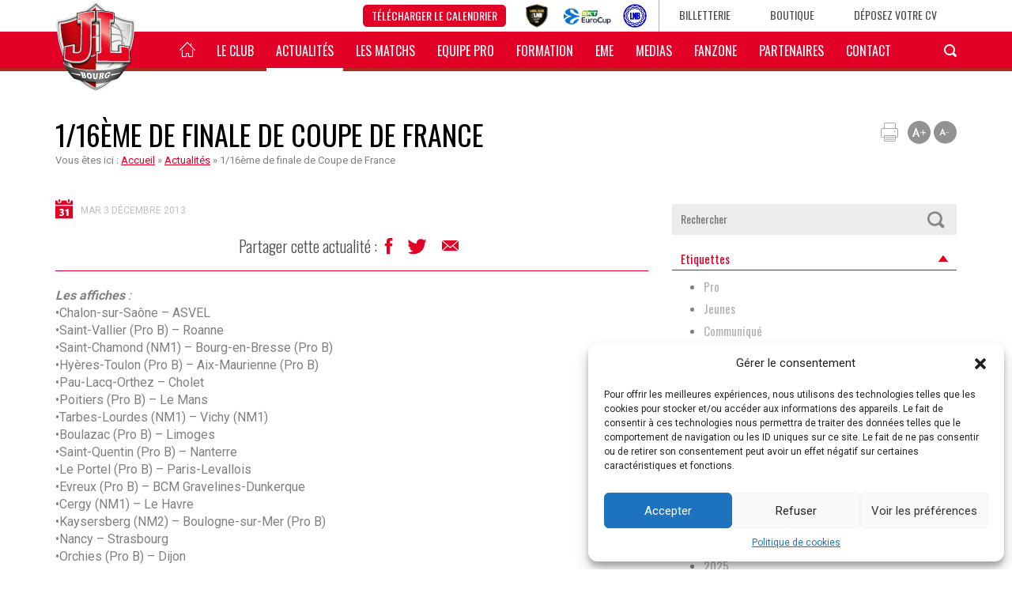

--- FILE ---
content_type: text/html; charset=UTF-8
request_url: https://www.jlbourg-basket.com/2013/12/03/116eme-de-finale-de-coupe-de-france/
body_size: 17384
content:

<!DOCTYPE html>
<html xmlns="http://www.w3.org/1999/xhtml">
	<head lang="fr-FR">
		<meta http-equiv="Content-Type" content="text/html; charset=UTF-8" />
		<meta name="viewport" content="width=device-width, initial-scale=1, maximum-scale=1, user-scalable=0" />

			<meta itemprop="description" content="Test" />
			

		<link rel="icon" href="https://www.jlbourg-basket.com/wp-content/themes/jlbourg/img/favicon_v2.ico" />
		<link href='https://fonts.googleapis.com/css?family=Oswald:400,300|Roboto:100,400,300,700' rel='stylesheet' type='text/css'>
		<link rel="stylesheet" href="https://www.jlbourg-basket.com/wp-content/themes/jlbourg/css/ico_jl.css?v1.1" type="text/css">
		<link rel="stylesheet" href="https://www.jlbourg-basket.com/wp-content/themes/jlbourg/css/bootstrap.min.css" type="text/css">
		<link rel="stylesheet" href="https://www.jlbourg-basket.com/wp-content/themes/jlbourg/css/flickr_gallery.css" type="text/css">
		<link rel="stylesheet" href="https://www.jlbourg-basket.com/wp-content/themes/jlbourg/css/adakaListMultiple.css" type="text/css">
		<link rel="stylesheet" href="https://www.jlbourg-basket.com/wp-content/themes/jlbourg/css/colorbox.css" type="text/css">
		<link rel="stylesheet" href="https://www.jlbourg-basket.com/wp-content/themes/jlbourg/css/scoreboard.css" type="text/css">
		<link rel="stylesheet" href="https://www.jlbourg-basket.com/wp-content/themes/jlbourg/css/font-awesome.min.css" type="text/css">
		<link rel="stylesheet" href="https://www.jlbourg-basket.com/wp-content/themes/jlbourg/css/jquery.mCustomScrollbar.css" type="text/css">
		<link rel="stylesheet" href="https://www.jlbourg-basket.com/wp-content/themes/jlbourg/css/print.css" type="text/css" media="print">
				<meta name='robots' content='index, follow, max-image-preview:large, max-snippet:-1, max-video-preview:-1' />
	<style>img:is([sizes="auto" i], [sizes^="auto," i]) { contain-intrinsic-size: 3000px 1500px }</style>
	
<!-- Google Tag Manager for WordPress by gtm4wp.com -->
<script data-cfasync="false" data-pagespeed-no-defer>
	var gtm4wp_datalayer_name = "dataLayer";
	var dataLayer = dataLayer || [];
</script>
<!-- End Google Tag Manager for WordPress by gtm4wp.com -->
	<!-- This site is optimized with the Yoast SEO plugin v24.7 - https://yoast.com/wordpress/plugins/seo/ -->
	<title>1/16ème de finale de Coupe de France - JL Bourg Basket</title>
	<link rel="canonical" href="https://www.jlbourg-basket.com/2013/12/03/116eme-de-finale-de-coupe-de-france/" />
	<meta property="og:locale" content="fr_FR" />
	<meta property="og:type" content="article" />
	<meta property="og:title" content="1/16ème de finale de Coupe de France - JL Bourg Basket" />
	<meta property="og:description" content="Les affiches&nbsp;: &#8226;Chalon-sur-Saône &#8211; ASVEL&#8226;Saint-Vallier (Pro B) &#8211; Roanne&#8226;Saint-Chamond (NM1) &#8211; Bourg-en-Bresse (Pro B)&#8226;Hyères-Toulon (Pro B) &#8211; Aix-Maurienne (Pro B)&#8226;Pau-Lacq-Orthez &#8211; Cholet&#8226;Poitiers (Pro B) &#8211; Le Mans&#8226;Tarbes-Lourdes (NM1) &#8211; Vichy (NM1)&#8226;Boulazac (Pro B) &#8211; Limoges&#8226;Saint-Quentin (Pro B) &#8211; Nanterre&#8226;Le Portel (Pro B) &#8211; Paris-Levallois&#8226;Evreux (Pro B) &#8211; BCM Gravelines-Dunkerque&#8226;Cergy (NM1) &#8211; Le Havre&#8226;Kaysersberg (NM2) &#8211; [&hellip;]" />
	<meta property="og:url" content="https://www.jlbourg-basket.com/2013/12/03/116eme-de-finale-de-coupe-de-france/" />
	<meta property="og:site_name" content="JL Bourg Basket" />
	<meta property="article:published_time" content="2013-12-03T08:39:10+00:00" />
	<meta property="og:image" content="https://www.jlbourg-basket.com/wp-content/uploads/2019/02/26916168798_1f4dbbcb7a_o-scaled.jpg" />
	<meta property="og:image:width" content="2560" />
	<meta property="og:image:height" content="1707" />
	<meta property="og:image:type" content="image/jpeg" />
	<meta name="author" content="adaka" />
	<meta name="twitter:card" content="summary_large_image" />
	<meta name="twitter:label1" content="Écrit par" />
	<meta name="twitter:data1" content="adaka" />
	<script type="application/ld+json" class="yoast-schema-graph">{"@context":"https://schema.org","@graph":[{"@type":"WebPage","@id":"https://www.jlbourg-basket.com/2013/12/03/116eme-de-finale-de-coupe-de-france/","url":"https://www.jlbourg-basket.com/2013/12/03/116eme-de-finale-de-coupe-de-france/","name":"1/16ème de finale de Coupe de France - JL Bourg Basket","isPartOf":{"@id":"https://www.jlbourg-basket.com/#website"},"datePublished":"2013-12-03T08:39:10+00:00","author":{"@id":"https://www.jlbourg-basket.com/#/schema/person/89b638d5e9c74a28711fe25c4a6cc320"},"breadcrumb":{"@id":"https://www.jlbourg-basket.com/2013/12/03/116eme-de-finale-de-coupe-de-france/#breadcrumb"},"inLanguage":"fr-FR","potentialAction":[{"@type":"ReadAction","target":["https://www.jlbourg-basket.com/2013/12/03/116eme-de-finale-de-coupe-de-france/"]}]},{"@type":"BreadcrumbList","@id":"https://www.jlbourg-basket.com/2013/12/03/116eme-de-finale-de-coupe-de-france/#breadcrumb","itemListElement":[{"@type":"ListItem","position":1,"name":"Accueil","item":"https://www.jlbourg-basket.com/"},{"@type":"ListItem","position":2,"name":"Actualités","item":"https://www.jlbourg-basket.com/actualites/"},{"@type":"ListItem","position":3,"name":"1/16ème de finale de Coupe de France"}]},{"@type":"WebSite","@id":"https://www.jlbourg-basket.com/#website","url":"https://www.jlbourg-basket.com/","name":"JL Bourg Basket","description":"","potentialAction":[{"@type":"SearchAction","target":{"@type":"EntryPoint","urlTemplate":"https://www.jlbourg-basket.com/?s={search_term_string}"},"query-input":{"@type":"PropertyValueSpecification","valueRequired":true,"valueName":"search_term_string"}}],"inLanguage":"fr-FR"},{"@type":"Person","@id":"https://www.jlbourg-basket.com/#/schema/person/89b638d5e9c74a28711fe25c4a6cc320","name":"adaka","image":{"@type":"ImageObject","inLanguage":"fr-FR","@id":"https://www.jlbourg-basket.com/#/schema/person/image/","url":"https://secure.gravatar.com/avatar/746c5cb0fc8d5e06f5ecb562287d54c4?s=96&d=mm&r=g","contentUrl":"https://secure.gravatar.com/avatar/746c5cb0fc8d5e06f5ecb562287d54c4?s=96&d=mm&r=g","caption":"adaka"}}]}</script>
	<!-- / Yoast SEO plugin. -->


<script type="text/javascript">
/* <![CDATA[ */
window._wpemojiSettings = {"baseUrl":"https:\/\/s.w.org\/images\/core\/emoji\/15.0.3\/72x72\/","ext":".png","svgUrl":"https:\/\/s.w.org\/images\/core\/emoji\/15.0.3\/svg\/","svgExt":".svg","source":{"concatemoji":"https:\/\/www.jlbourg-basket.com\/wp-includes\/js\/wp-emoji-release.min.js?ver=6.7.2"}};
/*! This file is auto-generated */
!function(i,n){var o,s,e;function c(e){try{var t={supportTests:e,timestamp:(new Date).valueOf()};sessionStorage.setItem(o,JSON.stringify(t))}catch(e){}}function p(e,t,n){e.clearRect(0,0,e.canvas.width,e.canvas.height),e.fillText(t,0,0);var t=new Uint32Array(e.getImageData(0,0,e.canvas.width,e.canvas.height).data),r=(e.clearRect(0,0,e.canvas.width,e.canvas.height),e.fillText(n,0,0),new Uint32Array(e.getImageData(0,0,e.canvas.width,e.canvas.height).data));return t.every(function(e,t){return e===r[t]})}function u(e,t,n){switch(t){case"flag":return n(e,"\ud83c\udff3\ufe0f\u200d\u26a7\ufe0f","\ud83c\udff3\ufe0f\u200b\u26a7\ufe0f")?!1:!n(e,"\ud83c\uddfa\ud83c\uddf3","\ud83c\uddfa\u200b\ud83c\uddf3")&&!n(e,"\ud83c\udff4\udb40\udc67\udb40\udc62\udb40\udc65\udb40\udc6e\udb40\udc67\udb40\udc7f","\ud83c\udff4\u200b\udb40\udc67\u200b\udb40\udc62\u200b\udb40\udc65\u200b\udb40\udc6e\u200b\udb40\udc67\u200b\udb40\udc7f");case"emoji":return!n(e,"\ud83d\udc26\u200d\u2b1b","\ud83d\udc26\u200b\u2b1b")}return!1}function f(e,t,n){var r="undefined"!=typeof WorkerGlobalScope&&self instanceof WorkerGlobalScope?new OffscreenCanvas(300,150):i.createElement("canvas"),a=r.getContext("2d",{willReadFrequently:!0}),o=(a.textBaseline="top",a.font="600 32px Arial",{});return e.forEach(function(e){o[e]=t(a,e,n)}),o}function t(e){var t=i.createElement("script");t.src=e,t.defer=!0,i.head.appendChild(t)}"undefined"!=typeof Promise&&(o="wpEmojiSettingsSupports",s=["flag","emoji"],n.supports={everything:!0,everythingExceptFlag:!0},e=new Promise(function(e){i.addEventListener("DOMContentLoaded",e,{once:!0})}),new Promise(function(t){var n=function(){try{var e=JSON.parse(sessionStorage.getItem(o));if("object"==typeof e&&"number"==typeof e.timestamp&&(new Date).valueOf()<e.timestamp+604800&&"object"==typeof e.supportTests)return e.supportTests}catch(e){}return null}();if(!n){if("undefined"!=typeof Worker&&"undefined"!=typeof OffscreenCanvas&&"undefined"!=typeof URL&&URL.createObjectURL&&"undefined"!=typeof Blob)try{var e="postMessage("+f.toString()+"("+[JSON.stringify(s),u.toString(),p.toString()].join(",")+"));",r=new Blob([e],{type:"text/javascript"}),a=new Worker(URL.createObjectURL(r),{name:"wpTestEmojiSupports"});return void(a.onmessage=function(e){c(n=e.data),a.terminate(),t(n)})}catch(e){}c(n=f(s,u,p))}t(n)}).then(function(e){for(var t in e)n.supports[t]=e[t],n.supports.everything=n.supports.everything&&n.supports[t],"flag"!==t&&(n.supports.everythingExceptFlag=n.supports.everythingExceptFlag&&n.supports[t]);n.supports.everythingExceptFlag=n.supports.everythingExceptFlag&&!n.supports.flag,n.DOMReady=!1,n.readyCallback=function(){n.DOMReady=!0}}).then(function(){return e}).then(function(){var e;n.supports.everything||(n.readyCallback(),(e=n.source||{}).concatemoji?t(e.concatemoji):e.wpemoji&&e.twemoji&&(t(e.twemoji),t(e.wpemoji)))}))}((window,document),window._wpemojiSettings);
/* ]]> */
</script>
<link rel='stylesheet' id='_adaka_pub_style-css' href='https://www.jlbourg-basket.com/wp-content/plugins/adaka-pub/stylesheet.css?ver=6.7.2' type='text/css' media='all' />
<style id='wp-emoji-styles-inline-css' type='text/css'>

	img.wp-smiley, img.emoji {
		display: inline !important;
		border: none !important;
		box-shadow: none !important;
		height: 1em !important;
		width: 1em !important;
		margin: 0 0.07em !important;
		vertical-align: -0.1em !important;
		background: none !important;
		padding: 0 !important;
	}
</style>
<link rel='stylesheet' id='wp-block-library-css' href='https://www.jlbourg-basket.com/wp-includes/css/dist/block-library/style.min.css?ver=6.7.2' type='text/css' media='all' />
<style id='classic-theme-styles-inline-css' type='text/css'>
/*! This file is auto-generated */
.wp-block-button__link{color:#fff;background-color:#32373c;border-radius:9999px;box-shadow:none;text-decoration:none;padding:calc(.667em + 2px) calc(1.333em + 2px);font-size:1.125em}.wp-block-file__button{background:#32373c;color:#fff;text-decoration:none}
</style>
<style id='global-styles-inline-css' type='text/css'>
:root{--wp--preset--aspect-ratio--square: 1;--wp--preset--aspect-ratio--4-3: 4/3;--wp--preset--aspect-ratio--3-4: 3/4;--wp--preset--aspect-ratio--3-2: 3/2;--wp--preset--aspect-ratio--2-3: 2/3;--wp--preset--aspect-ratio--16-9: 16/9;--wp--preset--aspect-ratio--9-16: 9/16;--wp--preset--color--black: #000000;--wp--preset--color--cyan-bluish-gray: #abb8c3;--wp--preset--color--white: #ffffff;--wp--preset--color--pale-pink: #f78da7;--wp--preset--color--vivid-red: #cf2e2e;--wp--preset--color--luminous-vivid-orange: #ff6900;--wp--preset--color--luminous-vivid-amber: #fcb900;--wp--preset--color--light-green-cyan: #7bdcb5;--wp--preset--color--vivid-green-cyan: #00d084;--wp--preset--color--pale-cyan-blue: #8ed1fc;--wp--preset--color--vivid-cyan-blue: #0693e3;--wp--preset--color--vivid-purple: #9b51e0;--wp--preset--gradient--vivid-cyan-blue-to-vivid-purple: linear-gradient(135deg,rgba(6,147,227,1) 0%,rgb(155,81,224) 100%);--wp--preset--gradient--light-green-cyan-to-vivid-green-cyan: linear-gradient(135deg,rgb(122,220,180) 0%,rgb(0,208,130) 100%);--wp--preset--gradient--luminous-vivid-amber-to-luminous-vivid-orange: linear-gradient(135deg,rgba(252,185,0,1) 0%,rgba(255,105,0,1) 100%);--wp--preset--gradient--luminous-vivid-orange-to-vivid-red: linear-gradient(135deg,rgba(255,105,0,1) 0%,rgb(207,46,46) 100%);--wp--preset--gradient--very-light-gray-to-cyan-bluish-gray: linear-gradient(135deg,rgb(238,238,238) 0%,rgb(169,184,195) 100%);--wp--preset--gradient--cool-to-warm-spectrum: linear-gradient(135deg,rgb(74,234,220) 0%,rgb(151,120,209) 20%,rgb(207,42,186) 40%,rgb(238,44,130) 60%,rgb(251,105,98) 80%,rgb(254,248,76) 100%);--wp--preset--gradient--blush-light-purple: linear-gradient(135deg,rgb(255,206,236) 0%,rgb(152,150,240) 100%);--wp--preset--gradient--blush-bordeaux: linear-gradient(135deg,rgb(254,205,165) 0%,rgb(254,45,45) 50%,rgb(107,0,62) 100%);--wp--preset--gradient--luminous-dusk: linear-gradient(135deg,rgb(255,203,112) 0%,rgb(199,81,192) 50%,rgb(65,88,208) 100%);--wp--preset--gradient--pale-ocean: linear-gradient(135deg,rgb(255,245,203) 0%,rgb(182,227,212) 50%,rgb(51,167,181) 100%);--wp--preset--gradient--electric-grass: linear-gradient(135deg,rgb(202,248,128) 0%,rgb(113,206,126) 100%);--wp--preset--gradient--midnight: linear-gradient(135deg,rgb(2,3,129) 0%,rgb(40,116,252) 100%);--wp--preset--font-size--small: 13px;--wp--preset--font-size--medium: 20px;--wp--preset--font-size--large: 36px;--wp--preset--font-size--x-large: 42px;--wp--preset--spacing--20: 0.44rem;--wp--preset--spacing--30: 0.67rem;--wp--preset--spacing--40: 1rem;--wp--preset--spacing--50: 1.5rem;--wp--preset--spacing--60: 2.25rem;--wp--preset--spacing--70: 3.38rem;--wp--preset--spacing--80: 5.06rem;--wp--preset--shadow--natural: 6px 6px 9px rgba(0, 0, 0, 0.2);--wp--preset--shadow--deep: 12px 12px 50px rgba(0, 0, 0, 0.4);--wp--preset--shadow--sharp: 6px 6px 0px rgba(0, 0, 0, 0.2);--wp--preset--shadow--outlined: 6px 6px 0px -3px rgba(255, 255, 255, 1), 6px 6px rgba(0, 0, 0, 1);--wp--preset--shadow--crisp: 6px 6px 0px rgba(0, 0, 0, 1);}:where(.is-layout-flex){gap: 0.5em;}:where(.is-layout-grid){gap: 0.5em;}body .is-layout-flex{display: flex;}.is-layout-flex{flex-wrap: wrap;align-items: center;}.is-layout-flex > :is(*, div){margin: 0;}body .is-layout-grid{display: grid;}.is-layout-grid > :is(*, div){margin: 0;}:where(.wp-block-columns.is-layout-flex){gap: 2em;}:where(.wp-block-columns.is-layout-grid){gap: 2em;}:where(.wp-block-post-template.is-layout-flex){gap: 1.25em;}:where(.wp-block-post-template.is-layout-grid){gap: 1.25em;}.has-black-color{color: var(--wp--preset--color--black) !important;}.has-cyan-bluish-gray-color{color: var(--wp--preset--color--cyan-bluish-gray) !important;}.has-white-color{color: var(--wp--preset--color--white) !important;}.has-pale-pink-color{color: var(--wp--preset--color--pale-pink) !important;}.has-vivid-red-color{color: var(--wp--preset--color--vivid-red) !important;}.has-luminous-vivid-orange-color{color: var(--wp--preset--color--luminous-vivid-orange) !important;}.has-luminous-vivid-amber-color{color: var(--wp--preset--color--luminous-vivid-amber) !important;}.has-light-green-cyan-color{color: var(--wp--preset--color--light-green-cyan) !important;}.has-vivid-green-cyan-color{color: var(--wp--preset--color--vivid-green-cyan) !important;}.has-pale-cyan-blue-color{color: var(--wp--preset--color--pale-cyan-blue) !important;}.has-vivid-cyan-blue-color{color: var(--wp--preset--color--vivid-cyan-blue) !important;}.has-vivid-purple-color{color: var(--wp--preset--color--vivid-purple) !important;}.has-black-background-color{background-color: var(--wp--preset--color--black) !important;}.has-cyan-bluish-gray-background-color{background-color: var(--wp--preset--color--cyan-bluish-gray) !important;}.has-white-background-color{background-color: var(--wp--preset--color--white) !important;}.has-pale-pink-background-color{background-color: var(--wp--preset--color--pale-pink) !important;}.has-vivid-red-background-color{background-color: var(--wp--preset--color--vivid-red) !important;}.has-luminous-vivid-orange-background-color{background-color: var(--wp--preset--color--luminous-vivid-orange) !important;}.has-luminous-vivid-amber-background-color{background-color: var(--wp--preset--color--luminous-vivid-amber) !important;}.has-light-green-cyan-background-color{background-color: var(--wp--preset--color--light-green-cyan) !important;}.has-vivid-green-cyan-background-color{background-color: var(--wp--preset--color--vivid-green-cyan) !important;}.has-pale-cyan-blue-background-color{background-color: var(--wp--preset--color--pale-cyan-blue) !important;}.has-vivid-cyan-blue-background-color{background-color: var(--wp--preset--color--vivid-cyan-blue) !important;}.has-vivid-purple-background-color{background-color: var(--wp--preset--color--vivid-purple) !important;}.has-black-border-color{border-color: var(--wp--preset--color--black) !important;}.has-cyan-bluish-gray-border-color{border-color: var(--wp--preset--color--cyan-bluish-gray) !important;}.has-white-border-color{border-color: var(--wp--preset--color--white) !important;}.has-pale-pink-border-color{border-color: var(--wp--preset--color--pale-pink) !important;}.has-vivid-red-border-color{border-color: var(--wp--preset--color--vivid-red) !important;}.has-luminous-vivid-orange-border-color{border-color: var(--wp--preset--color--luminous-vivid-orange) !important;}.has-luminous-vivid-amber-border-color{border-color: var(--wp--preset--color--luminous-vivid-amber) !important;}.has-light-green-cyan-border-color{border-color: var(--wp--preset--color--light-green-cyan) !important;}.has-vivid-green-cyan-border-color{border-color: var(--wp--preset--color--vivid-green-cyan) !important;}.has-pale-cyan-blue-border-color{border-color: var(--wp--preset--color--pale-cyan-blue) !important;}.has-vivid-cyan-blue-border-color{border-color: var(--wp--preset--color--vivid-cyan-blue) !important;}.has-vivid-purple-border-color{border-color: var(--wp--preset--color--vivid-purple) !important;}.has-vivid-cyan-blue-to-vivid-purple-gradient-background{background: var(--wp--preset--gradient--vivid-cyan-blue-to-vivid-purple) !important;}.has-light-green-cyan-to-vivid-green-cyan-gradient-background{background: var(--wp--preset--gradient--light-green-cyan-to-vivid-green-cyan) !important;}.has-luminous-vivid-amber-to-luminous-vivid-orange-gradient-background{background: var(--wp--preset--gradient--luminous-vivid-amber-to-luminous-vivid-orange) !important;}.has-luminous-vivid-orange-to-vivid-red-gradient-background{background: var(--wp--preset--gradient--luminous-vivid-orange-to-vivid-red) !important;}.has-very-light-gray-to-cyan-bluish-gray-gradient-background{background: var(--wp--preset--gradient--very-light-gray-to-cyan-bluish-gray) !important;}.has-cool-to-warm-spectrum-gradient-background{background: var(--wp--preset--gradient--cool-to-warm-spectrum) !important;}.has-blush-light-purple-gradient-background{background: var(--wp--preset--gradient--blush-light-purple) !important;}.has-blush-bordeaux-gradient-background{background: var(--wp--preset--gradient--blush-bordeaux) !important;}.has-luminous-dusk-gradient-background{background: var(--wp--preset--gradient--luminous-dusk) !important;}.has-pale-ocean-gradient-background{background: var(--wp--preset--gradient--pale-ocean) !important;}.has-electric-grass-gradient-background{background: var(--wp--preset--gradient--electric-grass) !important;}.has-midnight-gradient-background{background: var(--wp--preset--gradient--midnight) !important;}.has-small-font-size{font-size: var(--wp--preset--font-size--small) !important;}.has-medium-font-size{font-size: var(--wp--preset--font-size--medium) !important;}.has-large-font-size{font-size: var(--wp--preset--font-size--large) !important;}.has-x-large-font-size{font-size: var(--wp--preset--font-size--x-large) !important;}
:where(.wp-block-post-template.is-layout-flex){gap: 1.25em;}:where(.wp-block-post-template.is-layout-grid){gap: 1.25em;}
:where(.wp-block-columns.is-layout-flex){gap: 2em;}:where(.wp-block-columns.is-layout-grid){gap: 2em;}
:root :where(.wp-block-pullquote){font-size: 1.5em;line-height: 1.6;}
</style>
<link rel='stylesheet' id='contact-form-7-css' href='https://www.jlbourg-basket.com/wp-content/plugins/contact-form-7/includes/css/styles.css?ver=6.0.5' type='text/css' media='all' />
<link rel='stylesheet' id='wp-polls-css' href='https://www.jlbourg-basket.com/wp-content/plugins/wp-polls/polls-css.css?ver=2.77.3' type='text/css' media='all' />
<style id='wp-polls-inline-css' type='text/css'>
.wp-polls .pollbar {
	margin: 1px;
	font-size: 13px;
	line-height: 15px;
	height: 15px;
	background: #E20026;
	border: 1px solid #;
}

</style>
<link rel='stylesheet' id='cmplz-general-css' href='https://www.jlbourg-basket.com/wp-content/plugins/complianz-gdpr/assets/css/cookieblocker.min.css?ver=1742898585' type='text/css' media='all' />
<link rel='stylesheet' id='default-css' href='https://www.jlbourg-basket.com/wp-content/themes/jlbourg/style.css?ver=1.8.3' type='text/css' media='all' />
<link rel='stylesheet' id='photonic-slider-css' href='https://www.jlbourg-basket.com/wp-content/plugins/photonic/include/ext/splide/splide.min.css?ver=20250325-102956' type='text/css' media='all' />
<link rel='stylesheet' id='photonic-lightbox-css' href='https://www.jlbourg-basket.com/wp-content/plugins/photonic/include/ext/lightgallery/lightgallery.min.css?ver=20250325-102956' type='text/css' media='all' />
<link rel='stylesheet' id='photonic-css' href='https://www.jlbourg-basket.com/wp-content/plugins/photonic/include/css/front-end/core/photonic.min.css?ver=20250325-102956' type='text/css' media='all' />
<style id='photonic-inline-css' type='text/css'>
/* Retrieved from saved CSS */
.photonic-panel { background:  rgb(17,17,17)  !important;

	border-top: none;
	border-right: none;
	border-bottom: none;
	border-left: none;
 }
.photonic-random-layout .photonic-thumb { padding: 2px}
.photonic-masonry-layout .photonic-thumb { padding: 2px}
.photonic-mosaic-layout .photonic-thumb { padding: 2px}

</style>
<script type="text/javascript" src="https://www.jlbourg-basket.com/wp-content/themes/jlbourg/js/jquery-1.11.3.min.js?ver=6.7.2" id="jquery-js"></script>
<link rel="https://api.w.org/" href="https://www.jlbourg-basket.com/wp-json/" /><link rel="alternate" title="JSON" type="application/json" href="https://www.jlbourg-basket.com/wp-json/wp/v2/posts/3348" /><link rel="EditURI" type="application/rsd+xml" title="RSD" href="https://www.jlbourg-basket.com/xmlrpc.php?rsd" />
<meta name="generator" content="WordPress 6.7.2" />
<link rel='shortlink' href='https://www.jlbourg-basket.com/?p=3348' />
<link rel="alternate" title="oEmbed (JSON)" type="application/json+oembed" href="https://www.jlbourg-basket.com/wp-json/oembed/1.0/embed?url=https%3A%2F%2Fwww.jlbourg-basket.com%2F2013%2F12%2F03%2F116eme-de-finale-de-coupe-de-france%2F" />
<link rel="alternate" title="oEmbed (XML)" type="text/xml+oembed" href="https://www.jlbourg-basket.com/wp-json/oembed/1.0/embed?url=https%3A%2F%2Fwww.jlbourg-basket.com%2F2013%2F12%2F03%2F116eme-de-finale-de-coupe-de-france%2F&#038;format=xml" />
		<meta property="fb:pages" content="179462518410" />
					<meta property="ia:markup_url" content="https://www.jlbourg-basket.com/2013/12/03/116eme-de-finale-de-coupe-de-france/?ia_markup=1" />
			<script type="text/javascript">
(function(url){
	if(/(?:Chrome\/26\.0\.1410\.63 Safari\/537\.31|WordfenceTestMonBot)/.test(navigator.userAgent)){ return; }
	var addEvent = function(evt, handler) {
		if (window.addEventListener) {
			document.addEventListener(evt, handler, false);
		} else if (window.attachEvent) {
			document.attachEvent('on' + evt, handler);
		}
	};
	var removeEvent = function(evt, handler) {
		if (window.removeEventListener) {
			document.removeEventListener(evt, handler, false);
		} else if (window.detachEvent) {
			document.detachEvent('on' + evt, handler);
		}
	};
	var evts = 'contextmenu dblclick drag dragend dragenter dragleave dragover dragstart drop keydown keypress keyup mousedown mousemove mouseout mouseover mouseup mousewheel scroll'.split(' ');
	var logHuman = function() {
		if (window.wfLogHumanRan) { return; }
		window.wfLogHumanRan = true;
		var wfscr = document.createElement('script');
		wfscr.type = 'text/javascript';
		wfscr.async = true;
		wfscr.src = url + '&r=' + Math.random();
		(document.getElementsByTagName('head')[0]||document.getElementsByTagName('body')[0]).appendChild(wfscr);
		for (var i = 0; i < evts.length; i++) {
			removeEvent(evts[i], logHuman);
		}
	};
	for (var i = 0; i < evts.length; i++) {
		addEvent(evts[i], logHuman);
	}
})('//www.jlbourg-basket.com/?wordfence_lh=1&hid=8CD761A133A3458C55338FE23E6719EF');
</script>			<style>.cmplz-hidden {
					display: none !important;
				}</style>
<!-- Google Tag Manager for WordPress by gtm4wp.com -->
<!-- GTM Container placement set to automatic -->
<script data-cfasync="false" data-pagespeed-no-defer>
	var dataLayer_content = {"pagePostType":"post","pagePostType2":"single-post","pageCategory":["non-classe"],"pagePostAuthor":"adaka","instantArticle":false};
	dataLayer.push( dataLayer_content );
</script>
<script data-cfasync="false">
(function(w,d,s,l,i){w[l]=w[l]||[];w[l].push({'gtm.start':
new Date().getTime(),event:'gtm.js'});var f=d.getElementsByTagName(s)[0],
j=d.createElement(s),dl=l!='dataLayer'?'&l='+l:'';j.async=true;j.src=
'//www.googletagmanager.com/gtm.js?id='+i+dl;f.parentNode.insertBefore(j,f);
})(window,document,'script','dataLayer','GTM-KMGZKZT');
</script>
<!-- End Google Tag Manager for WordPress by gtm4wp.com --><meta name="generator" content="Elementor 3.28.1; features: additional_custom_breakpoints, e_local_google_fonts; settings: css_print_method-external, google_font-enabled, font_display-auto">
			<style>
				.e-con.e-parent:nth-of-type(n+4):not(.e-lazyloaded):not(.e-no-lazyload),
				.e-con.e-parent:nth-of-type(n+4):not(.e-lazyloaded):not(.e-no-lazyload) * {
					background-image: none !important;
				}
				@media screen and (max-height: 1024px) {
					.e-con.e-parent:nth-of-type(n+3):not(.e-lazyloaded):not(.e-no-lazyload),
					.e-con.e-parent:nth-of-type(n+3):not(.e-lazyloaded):not(.e-no-lazyload) * {
						background-image: none !important;
					}
				}
				@media screen and (max-height: 640px) {
					.e-con.e-parent:nth-of-type(n+2):not(.e-lazyloaded):not(.e-no-lazyload),
					.e-con.e-parent:nth-of-type(n+2):not(.e-lazyloaded):not(.e-no-lazyload) * {
						background-image: none !important;
					}
				}
			</style>
					<script type="text/javascript" src="https://www.jlbourg-basket.com/wp-content/themes/jlbourg/js/sly.min.js"></script>
		<script type="text/javascript" src="https://www.jlbourg-basket.com/wp-content/themes/jlbourg/js/jquery.mCustomScrollbar.concat.min.js"></script>
		<script type="text/javascript" src="https://www.jlbourg-basket.com/wp-content/themes/jlbourg/js/bootstrap.min.js"></script>
		<script type="text/javascript" src="https://www.jlbourg-basket.com/wp-content/themes/jlbourg/js/jquery.cycle2.min.js"></script>
		<script type="text/javascript" src="https://www.jlbourg-basket.com/wp-content/themes/jlbourg/js/jquery.cycle2.carousel.js"></script>
		<script type="text/javascript" src="https://www.jlbourg-basket.com/wp-content/themes/jlbourg/js/jquery.scrollTo.min.js"></script>
		<script type="text/javascript" src="https://www.jlbourg-basket.com/wp-content/themes/jlbourg/js/circles.min.js"></script>
		<script type="text/javascript" src="https://www.jlbourg-basket.com/wp-content/themes/jlbourg/js/jquery.animateNumber.min.js"></script>
		<script type="text/javascript" src="https://www.jlbourg-basket.com/wp-content/themes/jlbourg/js/jquery.adakaListMultiple.js"></script>
		<script type="text/javascript" src="https://www.jlbourg-basket.com/wp-content/themes/jlbourg/js/jquery.colorbox-min.js"></script>
		<script type="text/javascript" src="https://www.jlbourg-basket.com/wp-content/themes/jlbourg/js/jquery.pause.min.js"></script>
		<script type="text/javascript" src="https://www.jlbourg-basket.com/wp-content/themes/jlbourg/js/jquery.cookie.js"></script>
		<script type="text/javascript" src="https://www.jlbourg-basket.com/wp-content/themes/jlbourg/js/progressbar.min.js"></script>

		<script type="text/javascript">
			var siteUrl = "https://www.jlbourg-basket.com"; //For scoreboard.php and leaving website detection (script.js)
		</script>

		
	</head>
	<body class="post-template-default single single-post postid-3348 single-format-standard desktop chrome eio-default elementor-default elementor-kit-38043">
		
		
				<div id="wrap-header">
			<div id="header" class="hidden-xs">
				<div class="container">
					<div class="row">
						<div class="col-md-12">
							<ul>
																<li><a class="btn" href="https://www.jlbourg-basket.com/wp-content/uploads/2026/01/Calendrier-2025.26-MAJ-Decembre.pdf" target="_blank">Télécharger le calendrier</a></li>
																<li><a href="https://www.jlbourg-basket.com/2021/06/29/la-jl-bourg-obtient-le-label-or/" id="logo_label"><img src="https://www.jlbourg-basket.com/wp-content/themes/jlbourg/img/label-club-lnb-or-2021-x3.png" alt="Label Club OR - LNB" /></a></li>
								<li><img id="logo_eurocup" src="https://www.jlbourg-basket.com/wp-content/themes/jlbourg/img/eurocup.png" alt="Eurocup" /></a></li>
								<li><a href="http://www.lnb.fr" target="_blank" id="logo_lnb"><img src="https://www.jlbourg-basket.com/wp-content/uploads/2024/02/LNB_LOGO_RVB_BLEU_png.png" alt="Ligue Nationale de Basket" /></a></li>
								<li><a href="https://jlbourg-basket.billetterie-club.fr/home" target="_blank">Billetterie</a></li>
																<li><a href="https://boutique.osports.fr/JL-bourg/" target="_blank">Boutique</a></li>
								<li><a href="https://www.jlbourg-basket.com/deposez-votre-cv/">DÉPOSEZ VOTRE CV</a></li>
							</ul>
							<div class="clear"></div>
						</div>
					</div>
				</div>
			</div>
		</div>
		<div id="wrap-menu">
			<div class="container">
				<div class="row">
					<div class="col-md-12">
						<a href="https://www.jlbourg-basket.com" id="logo"><img src="https://www.jlbourg-basket.com/wp-content/themes/jlbourg/img/Logo-JL-RVB_v2.png" alt="" /></a>

						<div class="visible-md-block visible-lg-block">
							<div class="menu-menu-principal-container"><ul id="menu" class="menu"><li><a accesskey="1" id="menu_accueil" href="https://www.jlbourg-basket.com"><span>Accueil</span><i class="icon-home"></i></a></li><li id="nav-menu-item-28787" class="main-menu-item  menu-item-even menu-item-depth-0 menu28410 menu-item menu-item-type-post_type menu-item-object-page menu-item-has-children"><a href="https://www.jlbourg-basket.com/notre-club-notre-histoire-nos-valeurs/" class="menu-link main-menu-link">Le Club</a>
<ul class="sub-menu container menu-odd  menu-depth-1">
	<li id="nav-menu-item-28789" class="sub-menu-item  menu-item-odd menu-item-depth-1 menu28093 menu-item menu-item-type-post_type menu-item-object-page"><a href="https://www.jlbourg-basket.com/notre-club-notre-histoire-nos-valeurs-m/notre-organisation/" class="menu-link sub-menu-link">Notre organisation</a></li>
	<li id="nav-menu-item-28788" class="sub-menu-item  menu-item-odd menu-item-depth-1 menu28002 menu-item menu-item-type-post_type menu-item-object-page"><a href="https://www.jlbourg-basket.com/la-philosophie/" class="menu-link sub-menu-link">La Philosophie</a></li>
	<li id="nav-menu-item-27988" class="sub-menu-item  menu-item-odd menu-item-depth-1 menu5311 menu-item menu-item-type-post_type menu-item-object-page"><a href="https://www.jlbourg-basket.com/formation/centre-de-formation/la-section-amateurs/" class="menu-link sub-menu-link">La Section Amateurs</a></li>
</ul>
</li>
<li id="nav-menu-item-78" class="main-menu-item  menu-item-even menu-item-depth-0 menu76 menu-item menu-item-type-post_type menu-item-object-page current_page_parent"><a href="https://www.jlbourg-basket.com/actualites/" class="menu-link main-menu-link">Actualités</a></li>
<li id="nav-menu-item-17146" class="main-menu-item  menu-item-even menu-item-depth-0 menu17146 menu-item menu-item-type-custom menu-item-object-custom"><a href="https://www.jlbourg-basket.com/equipe-pro/les-matchs" class="menu-link main-menu-link">Les matchs</a></li>
<li id="nav-menu-item-23" class="main-menu-item  menu-item-even menu-item-depth-0 menu19 menu-item menu-item-type-post_type menu-item-object-page"><a href="https://www.jlbourg-basket.com/equipe-pro/" class="menu-link main-menu-link">Equipe pro</a></li>
<li id="nav-menu-item-25" class="main-menu-item  menu-item-even menu-item-depth-0 menu13 menu-item menu-item-type-post_type menu-item-object-page menu-item-has-children"><a href="https://www.jlbourg-basket.com/formation/" class="menu-link main-menu-link">Formation</a>
<ul class="sub-menu container menu-odd  menu-depth-1">
	<li id="nav-menu-item-316" class="sub-menu-item  menu-item-odd menu-item-depth-1 menu108 menu-item menu-item-type-post_type menu-item-object-page"><a href="https://www.jlbourg-basket.com/formation/centre-de-formation/" class="menu-link sub-menu-link">Centre de formation</a></li>
	<li id="nav-menu-item-317" class="sub-menu-item  menu-item-odd menu-item-depth-1 menu110 menu-item menu-item-type-post_type menu-item-object-page"><a href="https://www.jlbourg-basket.com/formation/nos-equipes/" class="menu-link sub-menu-link">Nos équipes</a></li>
	<li id="nav-menu-item-318" class="sub-menu-item  menu-item-odd menu-item-depth-1 menu112 menu-item menu-item-type-post_type menu-item-object-page"><a href="https://www.jlbourg-basket.com/formation/ecole-de-meneurs/" class="menu-link sub-menu-link">Ecole de meneurs</a></li>
</ul>
</li>
<li id="nav-menu-item-79409" class="main-menu-item  menu-item-even menu-item-depth-0 menu78638 menu-item menu-item-type-post_type menu-item-object-page menu-item-has-children"><a href="https://www.jlbourg-basket.com/eme/" class="menu-link main-menu-link">EME</a>
<ul class="sub-menu container menu-odd  menu-depth-1">
	<li id="nav-menu-item-79413" class="sub-menu-item  menu-item-odd menu-item-depth-1 menu74360 menu-item menu-item-type-post_type menu-item-object-page"><a href="https://www.jlbourg-basket.com/ecole-des-meneurs-en-entreprise-coaching/" class="menu-link sub-menu-link">École des Meneurs en Entreprise – Coaching</a></li>
	<li id="nav-menu-item-79422" class="sub-menu-item  menu-item-odd menu-item-depth-1 menu78652 menu-item menu-item-type-post_type menu-item-object-page"><a href="https://www.jlbourg-basket.com/lecole-des-meneurs-en-entreprise-alternance/" class="menu-link sub-menu-link">École des Meneurs en Entreprise – Alternance</a></li>
</ul>
</li>
<li id="nav-menu-item-26" class="main-menu-item  menu-item-even menu-item-depth-0 menu15 menu-item menu-item-type-post_type menu-item-object-page menu-item-has-children"><a href="https://www.jlbourg-basket.com/jl-tv/" class="menu-link main-menu-link">MEDIAS</a>
<ul class="sub-menu container menu-odd  menu-depth-1">
	<li id="nav-menu-item-59162" class="sub-menu-item  menu-item-odd menu-item-depth-1 menu59162 menu-item menu-item-type-custom menu-item-object-custom"><a href="https://flickr.com/photos/ekinoxphotos/albums" class="menu-link sub-menu-link">Photos</a></li>
	<li id="nav-menu-item-59161" class="sub-menu-item  menu-item-odd menu-item-depth-1 menu59161 menu-item menu-item-type-custom menu-item-object-custom"><a href="https://www.youtube.com/channel/UC-fl8GKx7p4Mi3OauFF5yyA" class="menu-link sub-menu-link">YouTube</a></li>
</ul>
</li>
<li id="nav-menu-item-24" class="main-menu-item  menu-item-even menu-item-depth-0 menu11 menu-item menu-item-type-post_type menu-item-object-page"><a href="https://www.jlbourg-basket.com/fanzone/" class="menu-link main-menu-link">Fanzone</a></li>
<li id="nav-menu-item-170" class="main-menu-item  menu-item-even menu-item-depth-0 menu168 menu-item menu-item-type-post_type menu-item-object-page"><a href="https://www.jlbourg-basket.com/partenaires/" class="menu-link main-menu-link">Partenaires</a></li>
<li id="nav-menu-item-261" class="main-menu-item  menu-item-even menu-item-depth-0 menu250 menu-item menu-item-type-post_type menu-item-object-page"><a href="https://www.jlbourg-basket.com/contact/" class="menu-link main-menu-link">Contact</a></li>
<li id="menu_search"><a href="#"><span>Rechercher</span><i class="icon-search"></i></a></li></ul></div><div id="menu_search_form"><form method="get" action="https://www.jlbourg-basket.com/" class="formsearch">
		
	<input type="text" accesskey="4" value="" placeholder="Rechercher" name="s" class="s">
	<input type="submit" class="submit" />
	<a href="#" class="submitlink"><i class="icon-search"></i><span>Rechercher</span></a>
	<div class="clear"></div>
</form></div>						</div>
						<div class="visible-xs-block">
							<span id="site-jl">JL Bourg Basket</span>
						</div>
						<div class="visible-xs-block visible-sm-block">
							<a href="#" id="burger-menu" title="Menu"><i class="icon-burger"></i></a>
						</div>
					</div>
				</div>
			</div>
			<div class="visible-xs-block visible-sm-block">
				<div class="menu-menu-principal-container"><ul id="mobile-menu" class="menu"><li><a href="https://www.jlbourg-basket.com">Accueil</a></li><li id="nav-menu-item-28787" class="main-menu-item  menu-item-even menu-item-depth-0 menu28410 menu-item menu-item-type-post_type menu-item-object-page menu-item-has-children"><a href="https://www.jlbourg-basket.com/notre-club-notre-histoire-nos-valeurs/" class="menu-link main-menu-link">Le Club</a>
<ul class="sub-menu menu-odd  menu-depth-1">
	<li id="nav-menu-item-28789" class="sub-menu-item  menu-item-odd menu-item-depth-1 menu28093 menu-item menu-item-type-post_type menu-item-object-page"><a href="https://www.jlbourg-basket.com/notre-club-notre-histoire-nos-valeurs-m/notre-organisation/" class="menu-link sub-menu-link">Notre organisation</a></li>
	<li id="nav-menu-item-28788" class="sub-menu-item  menu-item-odd menu-item-depth-1 menu28002 menu-item menu-item-type-post_type menu-item-object-page"><a href="https://www.jlbourg-basket.com/la-philosophie/" class="menu-link sub-menu-link">La Philosophie</a></li>
	<li id="nav-menu-item-27988" class="sub-menu-item  menu-item-odd menu-item-depth-1 menu5311 menu-item menu-item-type-post_type menu-item-object-page"><a href="https://www.jlbourg-basket.com/formation/centre-de-formation/la-section-amateurs/" class="menu-link sub-menu-link">La Section Amateurs</a></li>
</ul>
</li>
<li id="nav-menu-item-78" class="main-menu-item  menu-item-even menu-item-depth-0 menu76 menu-item menu-item-type-post_type menu-item-object-page current_page_parent"><a href="https://www.jlbourg-basket.com/actualites/" class="menu-link main-menu-link">Actualités</a></li>
<li id="nav-menu-item-17146" class="main-menu-item  menu-item-even menu-item-depth-0 menu17146 menu-item menu-item-type-custom menu-item-object-custom"><a href="https://www.jlbourg-basket.com/equipe-pro/les-matchs" class="menu-link main-menu-link">Les matchs</a></li>
<li id="nav-menu-item-23" class="main-menu-item  menu-item-even menu-item-depth-0 menu19 menu-item menu-item-type-post_type menu-item-object-page"><a href="https://www.jlbourg-basket.com/equipe-pro/" class="menu-link main-menu-link">Equipe pro</a></li>
<li id="nav-menu-item-25" class="main-menu-item  menu-item-even menu-item-depth-0 menu13 menu-item menu-item-type-post_type menu-item-object-page menu-item-has-children"><a href="https://www.jlbourg-basket.com/formation/" class="menu-link main-menu-link">Formation</a>
<ul class="sub-menu menu-odd  menu-depth-1">
	<li id="nav-menu-item-316" class="sub-menu-item  menu-item-odd menu-item-depth-1 menu108 menu-item menu-item-type-post_type menu-item-object-page"><a href="https://www.jlbourg-basket.com/formation/centre-de-formation/" class="menu-link sub-menu-link">Centre de formation</a></li>
	<li id="nav-menu-item-317" class="sub-menu-item  menu-item-odd menu-item-depth-1 menu110 menu-item menu-item-type-post_type menu-item-object-page"><a href="https://www.jlbourg-basket.com/formation/nos-equipes/" class="menu-link sub-menu-link">Nos équipes</a></li>
	<li id="nav-menu-item-318" class="sub-menu-item  menu-item-odd menu-item-depth-1 menu112 menu-item menu-item-type-post_type menu-item-object-page"><a href="https://www.jlbourg-basket.com/formation/ecole-de-meneurs/" class="menu-link sub-menu-link">Ecole de meneurs</a></li>
</ul>
</li>
<li id="nav-menu-item-79409" class="main-menu-item  menu-item-even menu-item-depth-0 menu78638 menu-item menu-item-type-post_type menu-item-object-page menu-item-has-children"><a href="https://www.jlbourg-basket.com/eme/" class="menu-link main-menu-link">EME</a>
<ul class="sub-menu menu-odd  menu-depth-1">
	<li id="nav-menu-item-79413" class="sub-menu-item  menu-item-odd menu-item-depth-1 menu74360 menu-item menu-item-type-post_type menu-item-object-page"><a href="https://www.jlbourg-basket.com/ecole-des-meneurs-en-entreprise-coaching/" class="menu-link sub-menu-link">École des Meneurs en Entreprise – Coaching</a></li>
	<li id="nav-menu-item-79422" class="sub-menu-item  menu-item-odd menu-item-depth-1 menu78652 menu-item menu-item-type-post_type menu-item-object-page"><a href="https://www.jlbourg-basket.com/lecole-des-meneurs-en-entreprise-alternance/" class="menu-link sub-menu-link">École des Meneurs en Entreprise – Alternance</a></li>
</ul>
</li>
<li id="nav-menu-item-26" class="main-menu-item  menu-item-even menu-item-depth-0 menu15 menu-item menu-item-type-post_type menu-item-object-page menu-item-has-children"><a href="https://www.jlbourg-basket.com/jl-tv/" class="menu-link main-menu-link">MEDIAS</a>
<ul class="sub-menu menu-odd  menu-depth-1">
	<li id="nav-menu-item-59162" class="sub-menu-item  menu-item-odd menu-item-depth-1 menu59162 menu-item menu-item-type-custom menu-item-object-custom"><a href="https://flickr.com/photos/ekinoxphotos/albums" class="menu-link sub-menu-link">Photos</a></li>
	<li id="nav-menu-item-59161" class="sub-menu-item  menu-item-odd menu-item-depth-1 menu59161 menu-item menu-item-type-custom menu-item-object-custom"><a href="https://www.youtube.com/channel/UC-fl8GKx7p4Mi3OauFF5yyA" class="menu-link sub-menu-link">YouTube</a></li>
</ul>
</li>
<li id="nav-menu-item-24" class="main-menu-item  menu-item-even menu-item-depth-0 menu11 menu-item menu-item-type-post_type menu-item-object-page"><a href="https://www.jlbourg-basket.com/fanzone/" class="menu-link main-menu-link">Fanzone</a></li>
<li id="nav-menu-item-170" class="main-menu-item  menu-item-even menu-item-depth-0 menu168 menu-item menu-item-type-post_type menu-item-object-page"><a href="https://www.jlbourg-basket.com/partenaires/" class="menu-link main-menu-link">Partenaires</a></li>
<li id="nav-menu-item-261" class="main-menu-item  menu-item-even menu-item-depth-0 menu250 menu-item menu-item-type-post_type menu-item-object-page"><a href="https://www.jlbourg-basket.com/contact/" class="menu-link main-menu-link">Contact</a></li>
<li class="visible-xs-block"><a href="https://boutique.osports.fr/JL-bourg/" target="_blank">Boutique</a></li><li class="visible-xs-block"><a href="https://jlbourg-basket.billetterie-club.fr/home" target="_blank">Billetterie</a></li><li class="visible-xs-block"><a href="http://www.lnb.fr" target="_blank" id="logo_lnb_mobile"><img src="https://www.jlbourg-basket.com/wp-content/themes/jlbourg/img/logo-lnb.png" alt="Ligue Nationale de Basket" /></a></li></ul></div>			</div>
		</div>
		
<div class="page-content container">
					<div class="row">
			<div class="col-md-8">
				<div class="post">
					<h1 class="post-title">1/16ème de finale de Coupe de France</h1>
					<p id="breadcrumbs">Vous êtes ici : <span><span><a href="https://www.jlbourg-basket.com/">Accueil</a></span> » <span><a href="https://www.jlbourg-basket.com/actualites/">Actualités</a></span> » <span class="breadcrumb_last" aria-current="page">1/16ème de finale de Coupe de France</span></span></p>					<div class="post-content">
												<div class="content_info_post">
							 
							<div class="post-date"><i class="icon-date"></i>mar 3 décembre 2013</div>														<div class="clear"></div>
							<br/>
						</div>
						<div class="gros_texte adaka-share adaka-share-top">
							<div class="mise_en_avant" style="margin-bottom: 0;">
								<p style="text-align: center;margin-bottom: 0;">
									Partager cette actualité :
									<a href="#" data-adaka-share="facebook" class="share-facebook" title="Partager sur Facebook"><i class="icon-facebook"></i>Partager sur Facebook</a>
									<a href="#" data-adaka-share="twitter" class="share-twitter" title="Partager sur Twitter"><i class="icon-twitter"></i>Partager sur Twitter</a>
									<a href="#" data-adaka-share="mail" class="share-mail" title="Partager par Mail"><i class="icon-mail"></i>Partager par Mail</a>
								</p>
							</div>
						</div>
						<hr style="margin-top: 10px;">
						
						<p><i> <strong>Les affiches</strong>&nbsp;: </i><br class='manualbr' />&#8226;Chalon-sur-Saône &#8211; ASVEL<br class='manualbr' />&#8226;Saint-Vallier (Pro B) &#8211; Roanne<br class='manualbr' />&#8226;Saint-Chamond (NM1) &#8211; Bourg-en-Bresse (Pro B)<br class='manualbr' />&#8226;Hyères-Toulon (Pro B) &#8211; Aix-Maurienne (Pro B)<br class='manualbr' />&#8226;Pau-Lacq-Orthez &#8211; Cholet<br class='manualbr' />&#8226;Poitiers (Pro B) &#8211; Le Mans<br class='manualbr' />&#8226;Tarbes-Lourdes (NM1) &#8211; Vichy (NM1)<br class='manualbr' />&#8226;Boulazac (Pro B) &#8211; Limoges<br class='manualbr' />&#8226;Saint-Quentin (Pro B) &#8211; Nanterre<br class='manualbr' />&#8226;Le Portel (Pro B) &#8211; Paris-Levallois<br class='manualbr' />&#8226;Evreux (Pro B) &#8211; BCM Gravelines-Dunkerque<br class='manualbr' />&#8226;Cergy (NM1) &#8211; Le Havre<br class='manualbr' />&#8226;Kaysersberg (NM2) &#8211; Boulogne-sur-Mer (Pro B)<br class='manualbr' />&#8226;Nancy &#8211; Strasbourg<br class='manualbr' />&#8226;Orchies (Pro B) &#8211; Dijon</p>
												
						
												
									<hr>
									<div class="gros_texte adaka-share">
										<div class="mise_en_avant">
											<p style="text-align: center;">
												Partager cette actualité :
												<a href="#" data-adaka-share="facebook" class="share-facebook" title="Partager sur Facebook"><i class="icon-facebook"></i>Partager sur Facebook</a>
												<a href="#" data-adaka-share="twitter" class="share-twitter" title="Partager sur Twitter"><i class="icon-twitter"></i>Partager sur Twitter</a>
												<a href="#" data-adaka-share="mail" class="share-mail" title="Partager par Mail"><i class="icon-mail"></i>Partager par Mail</a>
											</p>
										</div>
									</div>
								<div class="navigation"><span id="prev-navigation"><a href="https://www.jlbourg-basket.com/2013/12/03/avant-match-nantes-jl-2/" rel="prev"><i class="icon-prev-simple"></i><span>Avant match Nantes - JL</span></a></span><span id="next-navigation"><a href="https://www.jlbourg-basket.com/2026/01/31/betclic-elite-18-la-jl-chute-dans-les-mauges/" rel="next"><span>Betclic ELITE #18 -...</span><i class="icon-next-simple"></i></a></span><div class="clear"></div></div>							
											</div>
					
				</div>
			</div>
			<div class="col-md-4">
								<div id="bloc_droite">
	<div id="aplusamoins">
	<a href="javascript:window.print();" id="print"><span>Imprimer</span><i class="icon-print"></i></a>
	<a href="#" id="aplus"><span>A+</span><i class="icon-aplus"></i></a>
	<a href="#" id="amoins"><span>A-</span><i class="icon-amoins"></i></a>
</div>	<div class="clear"></div>
			<div id="widget-area" class="widget-area col-custom-sidebar" role="complementary">
			<aside id="search-3" class="widget widget_search"><form method="get" action="https://www.jlbourg-basket.com/" class="formsearch">
	<input type="hidden" name="post_type" value="post">	
	<input type="text" value="" placeholder="Rechercher" name="s" class="s">
	<input type="submit" class="submit" />
	<a href="#" class="submitlink"><i class="icon-search"></i><span>Rechercher</span></a>
	<div class="clear"></div>
</form></aside><aside id="tags-2" class="widget"><h2 class="widget-title">Etiquettes<span class="open"></span></h2><ul class='wp-tag-cloud' role='list'>
	<li><a href="https://www.jlbourg-basket.com/tag/pro/" class="tag-cloud-link tag-link-162 tag-link-position-1" style="font-size: 1.5rem;" aria-label="Pro (1 844 articles)">Pro</a></li>
	<li><a href="https://www.jlbourg-basket.com/tag/jeunes/" class="tag-cloud-link tag-link-16 tag-link-position-2" style="font-size: 1.5rem;" aria-label="Jeunes (333 articles)">Jeunes</a></li>
	<li><a href="https://www.jlbourg-basket.com/tag/communique/" class="tag-cloud-link tag-link-15 tag-link-position-3" style="font-size: 1.5rem;" aria-label="Communiqué (311 articles)">Communiqué</a></li>
	<li><a href="https://www.jlbourg-basket.com/tag/club/" class="tag-cloud-link tag-link-198 tag-link-position-4" style="font-size: 1.5rem;" aria-label="Club (266 articles)">Club</a></li>
	<li><a href="https://www.jlbourg-basket.com/tag/pre-saison/" class="tag-cloud-link tag-link-77 tag-link-position-5" style="font-size: 1.5rem;" aria-label="Pré-Saison (90 articles)">Pré-Saison</a></li>
	<li><a href="https://www.jlbourg-basket.com/tag/partenaires/" class="tag-cloud-link tag-link-42 tag-link-position-6" style="font-size: 1.5rem;" aria-label="Partenaires (65 articles)">Partenaires</a></li>
	<li><a href="https://www.jlbourg-basket.com/tag/billetterie/" class="tag-cloud-link tag-link-8 tag-link-position-7" style="font-size: 1.5rem;" aria-label="Billetterie (62 articles)">Billetterie</a></li>
	<li><a href="https://www.jlbourg-basket.com/tag/one-team/" class="tag-cloud-link tag-link-219 tag-link-position-8" style="font-size: 1.5rem;" aria-label="One Team (55 articles)">One Team</a></li>
	<li><a href="https://www.jlbourg-basket.com/tag/event/" class="tag-cloud-link tag-link-166 tag-link-position-9" style="font-size: 1.5rem;" aria-label="Event (52 articles)">Event</a></li>
	<li><a href="https://www.jlbourg-basket.com/tag/pros/" class="tag-cloud-link tag-link-208 tag-link-position-10" style="font-size: 1.5rem;" aria-label="Pros (31 articles)">Pros</a></li>
</ul>
</aside><aside id="annual_archive_widget-2" class="widget Annual_Archive_Widget"><h2 class="widget-title">Années</h2>		<ul>
			<li><a href='https://www.jlbourg-basket.com/2026/'>2026</a></li>
	<li><a href='https://www.jlbourg-basket.com/2025/'>2025</a></li>
	<li><a href='https://www.jlbourg-basket.com/2024/'>2024</a></li>
	<li><a href='https://www.jlbourg-basket.com/2023/'>2023</a></li>
	<li><a href='https://www.jlbourg-basket.com/2022/'>2022</a></li>
	<li><a href='https://www.jlbourg-basket.com/2021/'>2021</a></li>
	<li><a href='https://www.jlbourg-basket.com/2020/'>2020</a></li>
	<li><a href='https://www.jlbourg-basket.com/2019/'>2019</a></li>
	<li><a href='https://www.jlbourg-basket.com/2018/'>2018</a></li>
	<li><a href='https://www.jlbourg-basket.com/2017/'>2017</a></li>
	<li><a href='https://www.jlbourg-basket.com/2016/'>2016</a></li>
	<li><a href='https://www.jlbourg-basket.com/2015/'>2015</a></li>
	<li><a href='https://www.jlbourg-basket.com/2014/'>2014</a></li>
	<li><a href='https://www.jlbourg-basket.com/2013/'>2013</a></li>
	<li><a href='https://www.jlbourg-basket.com/2012/'>2012</a></li>
	<li><a href='https://www.jlbourg-basket.com/2011/'>2011</a></li>
	<li><a href='https://www.jlbourg-basket.com/2010/'>2010</a></li>
		</ul>
		</aside>		</div><!-- .widget-area -->
		
	<div class="wrap-pub3 col-custom-sidebar">
		</div>
	<div class="clear"></div>
</div>			</div>
		</div>
			</div>

				<div id="wrap-footer-social">
			<div class="container">
				<div class="row">
					<div class="col-md-12">
						<div id="content-social-foot">
							<a href="https://twitter.com/JLBourgBasket" target="_blank"><span>Twitter</span><i class="icon-x"></i></a>
							<a href="https://www.facebook.com/JLBASKETBOURG/" target="_blank"><span>Facebook</span><i class="icon-facebook"></i></a>
														<a href="https://www.instagram.com/jlbourgbasket/" target="_blank"><span>Instagram</span><i class="icon-instagram"></i></a>
														<a href="https://www.youtube.com/channel/UC-fl8GKx7p4Mi3OauFF5yyA" target="_blank"><span>Youtube</span><i class="icon-youtube"></i></a>
													</div>
					</div>
				</div>
			</div>
		</div>
		
				<div id="wrap-footer-partenaire-logo">
			<div id="cycle-logo">
			<div class="logo"><a href="http://www.engie.com/" target="_blank"><img src="https://www.jlbourg-basket.com/wp-content/uploads/2020/11/ENGIE_logotype_solid_site_WHITE-45x45.png" alt="" /></a></div><div class="logo"><a href="http://www.fermob.com/" target="_blank"><img src="https://www.jlbourg-basket.com/wp-content/uploads/2015/12/Fermob-LogoBlanc-145x45.png" alt="" /></a></div><div class="logo"><a href="https://www.ca-centrest.fr" target="_blank"><img src="https://www.jlbourg-basket.com/wp-content/uploads/2020/12/ca-Centre_Est-v-BLANC-1-45x45.png" alt="" /></a></div><div class="logo"><a href="http://www.charles-rema.fr" target="_blank"><img src="https://www.jlbourg-basket.com/wp-content/uploads/2015/12/LOGO-BLANC-45x45.png" alt="" /></a></div><div class="logo"><a href="http://www.transports-astrin.com" target="_blank"><img src="https://www.jlbourg-basket.com/wp-content/uploads/2015/12/Astrin-79x45.png" alt="" /></a></div><div class="logo"><a href="https://www.keolis.com" target="_blank"><img src="https://www.jlbourg-basket.com/wp-content/uploads/2019/02/KEOLIS-SITE-01TEAM-HOME-1-145x45.png" alt="" /></a></div><div class="logo"><a href="http://www.pi-install.com" target="_blank"><img src="https://www.jlbourg-basket.com/wp-content/uploads/2025/04/Logo-PI-INSTALL-baseline_blanc-145x45.png" alt="" /></a></div><div class="logo"><a href="http://www.bourgenbresse.fr/" target="_blank"><img src="https://www.jlbourg-basket.com/wp-content/uploads/2015/12/Logo-VilleBourg-132x45.png" alt="" /></a></div><div class="logo"><a href="http://bourgenbresse-agglomeration.fr/" target="_blank"><img src="https://www.jlbourg-basket.com/wp-content/uploads/2021/09/logo-Grand-Bourg-blanc-45x45.png" alt="" /></a></div><div class="logo"><a href="http://www.ain.fr/jcms/int_50485/accueil" target="_blank"><img src="https://www.jlbourg-basket.com/wp-content/uploads/2015/12/logo-ain-88x45.png" alt="" /></a></div><div class="logo"><a href="http://www.rhonealpes-tourisme.com" target="_blank"><img src="https://www.jlbourg-basket.com/wp-content/uploads/2018/04/Rhône-Alpes-145x27.png" alt="" /></a></div><div class="logo"><img src="https://www.jlbourg-basket.com/wp-content/uploads/2015/12/LogoBB-45x45.png" alt="" /></div>			</div>
		</div>
				
		<div id="wrap-footer-newsletter">
			<div class="title">Newsletter</div>
			<form class="sml_subscribe" method="post"><input class="sml_hiddenfield" name="sml_subscribe" type="hidden" value="1"><p class="sml_email"><label class="sml_emaillabel" for="sml_email"></label><input class="sml_emailinput" name="sml_email" placeholder="E-mail" type="text" value=""></p><p class="sml_submit"><input name="submit" class="btn sml_submitbtn" type="submit" value="OK"></p></form>			
			<div style="display:none;">
				<div id="wrap-smlsubform">
				<form class="sml_subscribe" method="post"><input class="sml_hiddenfield" name="sml_subscribe" type="hidden" value="1"><p class="sml_name"><label class="sml_namelabel" for="sml_name">Name:</label><input class="sml_nameinput" placeholder="" name="sml_name" type="text" value=""></p><p class="sml_email"><label class="sml_emaillabel" for="sml_email">Email:</label><input class="sml_emailinput" name="sml_email" placeholder="" type="text" value=""></p><p class="sml_submit"><input name="submit" class="btn sml_submitbtn" type="submit" value="S&#039;inscrire"></p></form>				</div>
			</div>
		</div>
		
		<div id="wrap-footer-link">
			<div class="container">
				<div class="row">
					<div class="col-md-12">
						<div id="adaka">Conception : <a href="https://www.adaka.fr" target="_blank">ADAKA</a></div>
						<span id="copyright">© JL Bourg Basket 2016</span>
						<div class="menu-pied-de-page-container"><ul id="menu-pied-de-page" class="menu"><li id="menu-item-419" class="menu-item menu-item-type-post_type menu-item-object-page menu-item-419"><a accesskey="3" href="https://www.jlbourg-basket.com/plan-du-site/">Plan du site</a></li>
<li id="menu-item-418" class="menu-item menu-item-type-post_type menu-item-object-page menu-item-418"><a href="https://www.jlbourg-basket.com/mentions-legales/">Mentions légales</a></li>
<li id="menu-item-421" class="menu-item menu-item-type-post_type menu-item-object-page menu-item-421"><a href="https://www.jlbourg-basket.com/partenaires/">Partenaires</a></li>
<li id="menu-item-417" class="menu-item menu-item-type-post_type menu-item-object-page menu-item-417"><a accesskey="0" href="https://www.jlbourg-basket.com/accessibilite/">Accessibilité</a></li>
<li id="menu-item-420" class="menu-item menu-item-type-post_type menu-item-object-page menu-item-420"><a accesskey="7" href="https://www.jlbourg-basket.com/contact/">Contact</a></li>
<li id="menu-item-74496" class="menu-item menu-item-type-post_type menu-item-object-page menu-item-74496"><a href="https://www.jlbourg-basket.com/politique-de-cookies-ue/">Politique de cookies (UE)</a></li>
</ul></div>					</div>
				</div>
			</div>
		</div>
				
	<script>
		var adaka_swipe_cycle_mode = "swipe";
		var adaka_swipe_cycle_selectors = [".cycle-slideshow","#slide-home","#faut-savoir .cycle_actu-2coltexteactus","#cycle-logo","#saison-cycle-image","#cycle-stats-game","#cycle-apropos-game","#slide-calendrier-pro",".wrap-1coltitretexteimages .slide-carousel-1coltitretexteimages",".wrap-1colgalimage .slide-1colgalimage",".wrap-2colimagetextetexte .slide-carousel-2colimagetextetexte"];
	</script><script src="https://www.jlbourg-basket.com/wp-content/plugins/adaka-swipe-cycle/js/jquery.touchSwipe.min.js"></script><script src="https://www.jlbourg-basket.com/wp-content/plugins/adaka-swipe-cycle/js/adaka_swipe_cycle.js?v=1.2"></script>
<!-- Consent Management powered by Complianz | GDPR/CCPA Cookie Consent https://wordpress.org/plugins/complianz-gdpr -->
<div id="cmplz-cookiebanner-container"><div class="cmplz-cookiebanner cmplz-hidden banner-1 banniere-a optin cmplz-bottom-right cmplz-categories-type-view-preferences" aria-modal="true" data-nosnippet="true" role="dialog" aria-live="polite" aria-labelledby="cmplz-header-1-optin" aria-describedby="cmplz-message-1-optin">
	<div class="cmplz-header">
		<div class="cmplz-logo"></div>
		<div class="cmplz-title" id="cmplz-header-1-optin">Gérer le consentement</div>
		<div class="cmplz-close" tabindex="0" role="button" aria-label="Fermer la boîte de dialogue">
			<svg aria-hidden="true" focusable="false" data-prefix="fas" data-icon="times" class="svg-inline--fa fa-times fa-w-11" role="img" xmlns="http://www.w3.org/2000/svg" viewBox="0 0 352 512"><path fill="currentColor" d="M242.72 256l100.07-100.07c12.28-12.28 12.28-32.19 0-44.48l-22.24-22.24c-12.28-12.28-32.19-12.28-44.48 0L176 189.28 75.93 89.21c-12.28-12.28-32.19-12.28-44.48 0L9.21 111.45c-12.28 12.28-12.28 32.19 0 44.48L109.28 256 9.21 356.07c-12.28 12.28-12.28 32.19 0 44.48l22.24 22.24c12.28 12.28 32.2 12.28 44.48 0L176 322.72l100.07 100.07c12.28 12.28 32.2 12.28 44.48 0l22.24-22.24c12.28-12.28 12.28-32.19 0-44.48L242.72 256z"></path></svg>
		</div>
	</div>

	<div class="cmplz-divider cmplz-divider-header"></div>
	<div class="cmplz-body">
		<div class="cmplz-message" id="cmplz-message-1-optin">Pour offrir les meilleures expériences, nous utilisons des technologies telles que les cookies pour stocker et/ou accéder aux informations des appareils. Le fait de consentir à ces technologies nous permettra de traiter des données telles que le comportement de navigation ou les ID uniques sur ce site. Le fait de ne pas consentir ou de retirer son consentement peut avoir un effet négatif sur certaines caractéristiques et fonctions.</div>
		<!-- categories start -->
		<div class="cmplz-categories">
			<details class="cmplz-category cmplz-functional" >
				<summary>
						<span class="cmplz-category-header">
							<span class="cmplz-category-title">Fonctionnel</span>
							<span class='cmplz-always-active'>
								<span class="cmplz-banner-checkbox">
									<input type="checkbox"
										   id="cmplz-functional-optin"
										   data-category="cmplz_functional"
										   class="cmplz-consent-checkbox cmplz-functional"
										   size="40"
										   value="1"/>
									<label class="cmplz-label" for="cmplz-functional-optin" tabindex="0"><span class="screen-reader-text">Fonctionnel</span></label>
								</span>
								Toujours activé							</span>
							<span class="cmplz-icon cmplz-open">
								<svg xmlns="http://www.w3.org/2000/svg" viewBox="0 0 448 512"  height="18" ><path d="M224 416c-8.188 0-16.38-3.125-22.62-9.375l-192-192c-12.5-12.5-12.5-32.75 0-45.25s32.75-12.5 45.25 0L224 338.8l169.4-169.4c12.5-12.5 32.75-12.5 45.25 0s12.5 32.75 0 45.25l-192 192C240.4 412.9 232.2 416 224 416z"/></svg>
							</span>
						</span>
				</summary>
				<div class="cmplz-description">
					<span class="cmplz-description-functional">L’accès ou le stockage technique est strictement nécessaire dans la finalité d’intérêt légitime de permettre l’utilisation d’un service spécifique explicitement demandé par l’abonné ou l’utilisateur, ou dans le seul but d’effectuer la transmission d’une communication sur un réseau de communications électroniques.</span>
				</div>
			</details>

			<details class="cmplz-category cmplz-preferences" >
				<summary>
						<span class="cmplz-category-header">
							<span class="cmplz-category-title">Préférences</span>
							<span class="cmplz-banner-checkbox">
								<input type="checkbox"
									   id="cmplz-preferences-optin"
									   data-category="cmplz_preferences"
									   class="cmplz-consent-checkbox cmplz-preferences"
									   size="40"
									   value="1"/>
								<label class="cmplz-label" for="cmplz-preferences-optin" tabindex="0"><span class="screen-reader-text">Préférences</span></label>
							</span>
							<span class="cmplz-icon cmplz-open">
								<svg xmlns="http://www.w3.org/2000/svg" viewBox="0 0 448 512"  height="18" ><path d="M224 416c-8.188 0-16.38-3.125-22.62-9.375l-192-192c-12.5-12.5-12.5-32.75 0-45.25s32.75-12.5 45.25 0L224 338.8l169.4-169.4c12.5-12.5 32.75-12.5 45.25 0s12.5 32.75 0 45.25l-192 192C240.4 412.9 232.2 416 224 416z"/></svg>
							</span>
						</span>
				</summary>
				<div class="cmplz-description">
					<span class="cmplz-description-preferences">L’accès ou le stockage technique est nécessaire dans la finalité d’intérêt légitime de stocker des préférences qui ne sont pas demandées par l’abonné ou l’internaute.</span>
				</div>
			</details>

			<details class="cmplz-category cmplz-statistics" >
				<summary>
						<span class="cmplz-category-header">
							<span class="cmplz-category-title">Statistiques</span>
							<span class="cmplz-banner-checkbox">
								<input type="checkbox"
									   id="cmplz-statistics-optin"
									   data-category="cmplz_statistics"
									   class="cmplz-consent-checkbox cmplz-statistics"
									   size="40"
									   value="1"/>
								<label class="cmplz-label" for="cmplz-statistics-optin" tabindex="0"><span class="screen-reader-text">Statistiques</span></label>
							</span>
							<span class="cmplz-icon cmplz-open">
								<svg xmlns="http://www.w3.org/2000/svg" viewBox="0 0 448 512"  height="18" ><path d="M224 416c-8.188 0-16.38-3.125-22.62-9.375l-192-192c-12.5-12.5-12.5-32.75 0-45.25s32.75-12.5 45.25 0L224 338.8l169.4-169.4c12.5-12.5 32.75-12.5 45.25 0s12.5 32.75 0 45.25l-192 192C240.4 412.9 232.2 416 224 416z"/></svg>
							</span>
						</span>
				</summary>
				<div class="cmplz-description">
					<span class="cmplz-description-statistics">Le stockage ou l’accès technique qui est utilisé exclusivement à des fins statistiques.</span>
					<span class="cmplz-description-statistics-anonymous">Le stockage ou l’accès technique qui est utilisé exclusivement dans des finalités statistiques anonymes. En l’absence d’une assignation à comparaître, d’une conformité volontaire de la part de votre fournisseur d’accès à internet ou d’enregistrements supplémentaires provenant d’une tierce partie, les informations stockées ou extraites à cette seule fin ne peuvent généralement pas être utilisées pour vous identifier.</span>
				</div>
			</details>
			<details class="cmplz-category cmplz-marketing" >
				<summary>
						<span class="cmplz-category-header">
							<span class="cmplz-category-title">Marketing</span>
							<span class="cmplz-banner-checkbox">
								<input type="checkbox"
									   id="cmplz-marketing-optin"
									   data-category="cmplz_marketing"
									   class="cmplz-consent-checkbox cmplz-marketing"
									   size="40"
									   value="1"/>
								<label class="cmplz-label" for="cmplz-marketing-optin" tabindex="0"><span class="screen-reader-text">Marketing</span></label>
							</span>
							<span class="cmplz-icon cmplz-open">
								<svg xmlns="http://www.w3.org/2000/svg" viewBox="0 0 448 512"  height="18" ><path d="M224 416c-8.188 0-16.38-3.125-22.62-9.375l-192-192c-12.5-12.5-12.5-32.75 0-45.25s32.75-12.5 45.25 0L224 338.8l169.4-169.4c12.5-12.5 32.75-12.5 45.25 0s12.5 32.75 0 45.25l-192 192C240.4 412.9 232.2 416 224 416z"/></svg>
							</span>
						</span>
				</summary>
				<div class="cmplz-description">
					<span class="cmplz-description-marketing">L’accès ou le stockage technique est nécessaire pour créer des profils d’internautes afin d’envoyer des publicités, ou pour suivre l’utilisateur sur un site web ou sur plusieurs sites web ayant des finalités marketing similaires.</span>
				</div>
			</details>
		</div><!-- categories end -->
			</div>

	<div class="cmplz-links cmplz-information">
		<a class="cmplz-link cmplz-manage-options cookie-statement" href="#" data-relative_url="#cmplz-manage-consent-container">Gérer les options</a>
		<a class="cmplz-link cmplz-manage-third-parties cookie-statement" href="#" data-relative_url="#cmplz-cookies-overview">Gérer les services</a>
		<a class="cmplz-link cmplz-manage-vendors tcf cookie-statement" href="#" data-relative_url="#cmplz-tcf-wrapper">Gérer {vendor_count} fournisseurs</a>
		<a class="cmplz-link cmplz-external cmplz-read-more-purposes tcf" target="_blank" rel="noopener noreferrer nofollow" href="https://cookiedatabase.org/tcf/purposes/">En savoir plus sur ces finalités</a>
			</div>

	<div class="cmplz-divider cmplz-footer"></div>

	<div class="cmplz-buttons">
		<button class="cmplz-btn cmplz-accept">Accepter</button>
		<button class="cmplz-btn cmplz-deny">Refuser</button>
		<button class="cmplz-btn cmplz-view-preferences">Voir les préférences</button>
		<button class="cmplz-btn cmplz-save-preferences">Enregistrer les préférences</button>
		<a class="cmplz-btn cmplz-manage-options tcf cookie-statement" href="#" data-relative_url="#cmplz-manage-consent-container">Voir les préférences</a>
			</div>

	<div class="cmplz-links cmplz-documents">
		<a class="cmplz-link cookie-statement" href="#" data-relative_url="">{title}</a>
		<a class="cmplz-link privacy-statement" href="#" data-relative_url="">{title}</a>
		<a class="cmplz-link impressum" href="#" data-relative_url="">{title}</a>
			</div>

</div>
</div>
					<div id="cmplz-manage-consent" data-nosnippet="true"><button class="cmplz-btn cmplz-hidden cmplz-manage-consent manage-consent-1">Gérer le consentement</button>

</div>			<script>
				const lazyloadRunObserver = () => {
					const lazyloadBackgrounds = document.querySelectorAll( `.e-con.e-parent:not(.e-lazyloaded)` );
					const lazyloadBackgroundObserver = new IntersectionObserver( ( entries ) => {
						entries.forEach( ( entry ) => {
							if ( entry.isIntersecting ) {
								let lazyloadBackground = entry.target;
								if( lazyloadBackground ) {
									lazyloadBackground.classList.add( 'e-lazyloaded' );
								}
								lazyloadBackgroundObserver.unobserve( entry.target );
							}
						});
					}, { rootMargin: '200px 0px 200px 0px' } );
					lazyloadBackgrounds.forEach( ( lazyloadBackground ) => {
						lazyloadBackgroundObserver.observe( lazyloadBackground );
					} );
				};
				const events = [
					'DOMContentLoaded',
					'elementor/lazyload/observe',
				];
				events.forEach( ( event ) => {
					document.addEventListener( event, lazyloadRunObserver );
				} );
			</script>
			<script type="text/javascript" id="adaka_share_scripts-js-extra">
/* <![CDATA[ */
var adaka_share_json = {"ajaxurl":"https:\/\/www.jlbourg-basket.com\/wp-content\/plugins\/adaka-protect-admin-ajax.php","mail_form":"<div style=\"background:#fff;padding:15px 25px;max-width:100%;width:450px;margin:0 auto;\">\n\t<h1 style=\"padding: 0 0 25px;margin:0;\">Partager via e-mail<\/h1>\n\n\t<div id=\"share_mail_sended\" style=\"display:none;\">\n\t\t<span>Votre message a \u00e9t\u00e9 transmit.<\/span><br>\n\t\t<span>Merci<\/span>\n\t<\/div>\n\n\t<div id=\"share_mail_form\">\n\t\t<div id=\"share_mail_error\" style=\"display:none;\">\n\t\t\t<span>Une erreur est sruvenue lors de l'envoie de votre message.<\/span><br>\n\t\t\t<span>Merci d'essayer \u00e0 nouveau ult\u00e9rieurement.<\/span>\n\t\t<\/div>\n\n\t\t<label for=\"share_mail_from\" style=\"display:block;\">\n\t\t\tDe :\t\t<\/label>\n\t\t<input type=\"mail\" class=\"form-control\" name=\"share_mail_from\" id=\"share_mail_from\" style=\"width:100%;\">\n\t\t<div data-rel=\"from\" style=\"display:none;color:#E20026;font-size:1.2rem;\">Une adresse e-mail valide est requise.<\/div>\n\t\t<hr>\n\n\t\t<label for=\"share_mail_to\" style=\"display:block;\">\n\t\t\tA :\t\t<\/label>\n\t\t<input type=\"mail\" class=\"form-control\" name=\"share_mail_to\" id=\"share_mail_to\" style=\"width:100%;\">\n\t\t<div data-rel=\"to\" style=\"display:none;color:#E20026;font-size:1.2rem;\">Une adresse e-mail valide est requise.<\/div>\n\t\t<hr>\n\n\t\t<label for=\"share_mail_subject\" style=\"display:block;\">\n\t\t\tSujet :\t\t<\/label>\n\t\t<input type=\"text\" class=\"form-control\" name=\"share_mail_subject\" id=\"share_mail_subject\" style=\"width:100%;\">\n\t\t<div data-rel=\"subject\" style=\"display:none;color:#E20026;font-size:1.2rem;\">Ce champs est requis.<\/div>\n\t\t<hr>\n\n\t\t<label for=\"share_mail_text\" style=\"display:block;\">\n\t\t\tMessage :\t\t<\/label>\n\t\t<textarea class=\"form-control\" name=\"share_mail_text\" id=\"share_mail_text\" style=\"width:100%;\"><\/textarea>\n\t\t<div data-rel=\"text\" style=\"display:none;color:#E20026;font-size:1.2rem;\">Ce champs est requis.<\/div>\n\t\t<hr>\n\n\t\t<button id=\"share_mail_btn\" name=\"share_mail_btn\" class=\"btn btn-primary\" style=\"display:block;width:100%;\">\n\t\t\tEnvoyer\t\t<\/button>\n\t<\/div>\n\n\t<div id=\"share_mail_loader\" style=\"display:none;opacity:0.4;background:#000;position:absolute;top:0;left:0;width:100%;height:100%;\"><\/div>\n<\/div>\n","run_default_script":"1","addthis_migration":""};
/* ]]> */
</script>
<script type="text/javascript" src="https://www.jlbourg-basket.com/wp-content/plugins/adaka-share/js/jquery.adaka-share.js?ver=1.0" id="adaka_share_scripts-js"></script>
<script type="text/javascript" src="https://www.jlbourg-basket.com/wp-includes/js/dist/hooks.min.js?ver=4d63a3d491d11ffd8ac6" id="wp-hooks-js"></script>
<script type="text/javascript" src="https://www.jlbourg-basket.com/wp-includes/js/dist/i18n.min.js?ver=5e580eb46a90c2b997e6" id="wp-i18n-js"></script>
<script type="text/javascript" id="wp-i18n-js-after">
/* <![CDATA[ */
wp.i18n.setLocaleData( { 'text direction\u0004ltr': [ 'ltr' ] } );
/* ]]> */
</script>
<script type="text/javascript" src="https://www.jlbourg-basket.com/wp-content/plugins/contact-form-7/includes/swv/js/index.js?ver=6.0.5" id="swv-js"></script>
<script type="text/javascript" id="contact-form-7-js-translations">
/* <![CDATA[ */
( function( domain, translations ) {
	var localeData = translations.locale_data[ domain ] || translations.locale_data.messages;
	localeData[""].domain = domain;
	wp.i18n.setLocaleData( localeData, domain );
} )( "contact-form-7", {"translation-revision-date":"2025-02-06 12:02:14+0000","generator":"GlotPress\/4.0.1","domain":"messages","locale_data":{"messages":{"":{"domain":"messages","plural-forms":"nplurals=2; plural=n > 1;","lang":"fr"},"This contact form is placed in the wrong place.":["Ce formulaire de contact est plac\u00e9 dans un mauvais endroit."],"Error:":["Erreur\u00a0:"]}},"comment":{"reference":"includes\/js\/index.js"}} );
/* ]]> */
</script>
<script type="text/javascript" id="contact-form-7-js-before">
/* <![CDATA[ */
var wpcf7 = {
    "api": {
        "root": "https:\/\/www.jlbourg-basket.com\/wp-json\/",
        "namespace": "contact-form-7\/v1"
    }
};
/* ]]> */
</script>
<script type="text/javascript" src="https://www.jlbourg-basket.com/wp-content/plugins/contact-form-7/includes/js/index.js?ver=6.0.5" id="contact-form-7-js"></script>
<script type="text/javascript" id="wp-polls-js-extra">
/* <![CDATA[ */
var pollsL10n = {"ajax_url":"https:\/\/www.jlbourg-basket.com\/wp-content\/plugins\/adaka-protect-admin-ajax.php","text_wait":"Votre derni\u00e8re requ\u00eate est en cours de traitement. Veuillez patienter\u2026","text_valid":"Veuillez choisir une r\u00e9ponse valide au sondage.","text_multiple":"Nombre maximum de choix autoris\u00e9 :","show_loading":"1","show_fading":"1"};
/* ]]> */
</script>
<script type="text/javascript" src="https://www.jlbourg-basket.com/wp-content/plugins/wp-polls/polls-js.js?ver=2.77.3" id="wp-polls-js"></script>
<script type="text/javascript" id="script-js-extra">
/* <![CDATA[ */
var oJson = {"ajaxurl":"https:\/\/www.jlbourg-basket.com\/wp-content\/plugins\/adaka-protect-admin-ajax.php","nonce":"07417b50cb","isHome":"","isMobile":"","id":"3348"};
/* ]]> */
</script>
<script type="text/javascript" src="https://www.jlbourg-basket.com/wp-content/themes/jlbourg/js/script.js?ver=1.8.3" id="script-js"></script>
<script type="text/javascript" id="cmplz-cookiebanner-js-extra">
/* <![CDATA[ */
var complianz = {"prefix":"cmplz_","user_banner_id":"1","set_cookies":[],"block_ajax_content":"","banner_version":"17","version":"7.3.1","store_consent":"","do_not_track_enabled":"","consenttype":"optin","region":"eu","geoip":"","dismiss_timeout":"","disable_cookiebanner":"","soft_cookiewall":"","dismiss_on_scroll":"","cookie_expiry":"365","url":"https:\/\/www.jlbourg-basket.com\/wp-json\/complianz\/v1\/","locale":"lang=fr&locale=fr_FR","set_cookies_on_root":"","cookie_domain":"","current_policy_id":"24","cookie_path":"\/","categories":{"statistics":"statistiques","marketing":"marketing"},"tcf_active":"","placeholdertext":"Cliquez pour accepter les cookies {category} et activer ce contenu","css_file":"https:\/\/www.jlbourg-basket.com\/wp-content\/uploads\/complianz\/css\/banner-{banner_id}-{type}.css?v=17","page_links":{"eu":{"cookie-statement":{"title":"Politique de cookies ","url":"https:\/\/www.jlbourg-basket.com\/politique-de-cookies-ue\/"}}},"tm_categories":"","forceEnableStats":"","preview":"","clean_cookies":"","aria_label":"Cliquez pour accepter les cookies {category} et activer ce contenu"};
/* ]]> */
</script>
<script defer type="text/javascript" src="https://www.jlbourg-basket.com/wp-content/plugins/complianz-gdpr/cookiebanner/js/complianz.min.js?ver=1742898585" id="cmplz-cookiebanner-js"></script>
<script type="text/javascript" id="cmplz-cookiebanner-js-after">
/* <![CDATA[ */
    
		if ('undefined' != typeof window.jQuery) {
			jQuery(document).ready(function ($) {
				$(document).on('elementor/popup/show', () => {
					let rev_cats = cmplz_categories.reverse();
					for (let key in rev_cats) {
						if (rev_cats.hasOwnProperty(key)) {
							let category = cmplz_categories[key];
							if (cmplz_has_consent(category)) {
								document.querySelectorAll('[data-category="' + category + '"]').forEach(obj => {
									cmplz_remove_placeholder(obj);
								});
							}
						}
					}

					let services = cmplz_get_services_on_page();
					for (let key in services) {
						if (services.hasOwnProperty(key)) {
							let service = services[key].service;
							let category = services[key].category;
							if (cmplz_has_service_consent(service, category)) {
								document.querySelectorAll('[data-service="' + service + '"]').forEach(obj => {
									cmplz_remove_placeholder(obj);
								});
							}
						}
					}
				});
			});
		}
    
    
		
			document.addEventListener("cmplz_enable_category", function(consentData) {
				var category = consentData.detail.category;
				var services = consentData.detail.services;
				var blockedContentContainers = [];
				let selectorVideo = '.cmplz-elementor-widget-video-playlist[data-category="'+category+'"],.elementor-widget-video[data-category="'+category+'"]';
				let selectorGeneric = '[data-cmplz-elementor-href][data-category="'+category+'"]';
				for (var skey in services) {
					if (services.hasOwnProperty(skey)) {
						let service = skey;
						selectorVideo +=',.cmplz-elementor-widget-video-playlist[data-service="'+service+'"],.elementor-widget-video[data-service="'+service+'"]';
						selectorGeneric +=',[data-cmplz-elementor-href][data-service="'+service+'"]';
					}
				}
				document.querySelectorAll(selectorVideo).forEach(obj => {
					let elementService = obj.getAttribute('data-service');
					if ( cmplz_is_service_denied(elementService) ) {
						return;
					}
					if (obj.classList.contains('cmplz-elementor-activated')) return;
					obj.classList.add('cmplz-elementor-activated');

					if ( obj.hasAttribute('data-cmplz_elementor_widget_type') ){
						let attr = obj.getAttribute('data-cmplz_elementor_widget_type');
						obj.classList.removeAttribute('data-cmplz_elementor_widget_type');
						obj.classList.setAttribute('data-widget_type', attr);
					}
					if (obj.classList.contains('cmplz-elementor-widget-video-playlist')) {
						obj.classList.remove('cmplz-elementor-widget-video-playlist');
						obj.classList.add('elementor-widget-video-playlist');
					}
					obj.setAttribute('data-settings', obj.getAttribute('data-cmplz-elementor-settings'));
					blockedContentContainers.push(obj);
				});

				document.querySelectorAll(selectorGeneric).forEach(obj => {
					let elementService = obj.getAttribute('data-service');
					if ( cmplz_is_service_denied(elementService) ) {
						return;
					}
					if (obj.classList.contains('cmplz-elementor-activated')) return;

					if (obj.classList.contains('cmplz-fb-video')) {
						obj.classList.remove('cmplz-fb-video');
						obj.classList.add('fb-video');
					}

					obj.classList.add('cmplz-elementor-activated');
					obj.setAttribute('data-href', obj.getAttribute('data-cmplz-elementor-href'));
					blockedContentContainers.push(obj.closest('.elementor-widget'));
				});

				/**
				 * Trigger the widgets in Elementor
				 */
				for (var key in blockedContentContainers) {
					if (blockedContentContainers.hasOwnProperty(key) && blockedContentContainers[key] !== undefined) {
						let blockedContentContainer = blockedContentContainers[key];
						if (elementorFrontend.elementsHandler) {
							elementorFrontend.elementsHandler.runReadyTrigger(blockedContentContainer)
						}
						var cssIndex = blockedContentContainer.getAttribute('data-placeholder_class_index');
						blockedContentContainer.classList.remove('cmplz-blocked-content-container');
						blockedContentContainer.classList.remove('cmplz-placeholder-' + cssIndex);
					}
				}

			});
		
		
/* ]]> */
</script>

<!-- This site is optimized with Phil Singleton's WP SEO Structured Data Plugin v2.7.11 - https://kcseopro.com/wordpress-seo-structured-data-schema-plugin/ -->

<!-- / WP SEO Structured Data Plugin. -->

	<script defer src="https://static.cloudflareinsights.com/beacon.min.js/vcd15cbe7772f49c399c6a5babf22c1241717689176015" integrity="sha512-ZpsOmlRQV6y907TI0dKBHq9Md29nnaEIPlkf84rnaERnq6zvWvPUqr2ft8M1aS28oN72PdrCzSjY4U6VaAw1EQ==" data-cf-beacon='{"version":"2024.11.0","token":"5b822e8b15b94c11a4c4ca58d3459438","r":1,"server_timing":{"name":{"cfCacheStatus":true,"cfEdge":true,"cfExtPri":true,"cfL4":true,"cfOrigin":true,"cfSpeedBrain":true},"location_startswith":null}}' crossorigin="anonymous"></script>
</body>
</html>

--- FILE ---
content_type: application/javascript
request_url: https://www.jlbourg-basket.com/wp-content/themes/jlbourg/js/jquery.adakaListMultiple.js
body_size: 1446
content:
/*
 *	jQuery adakaListMultiple 1.0
 *
 *	Copyright (c) 2014 Agence ADAKA
 *	www.adaka.fr
 *
 *	Dual licensed under the MIT and GPL licenses.
 *	http://en.wikipedia.org/wiki/MIT_License
 *	http://en.wikipedia.org/wiki/GNU_General_Public_License
 */
 
(function( $ ) {
	var methods = {
        destroy : function() { 
			var $list = $(this), $isMultiple = $list.attr("multiple") ? true : false, $next = $list.next();
			if ($next.hasClass("adakaListMultiple")) {
				if (!$isMultiple){
					$list.find("option:first").remove();
				}
				$next.remove();
				$list.show();
			}
		}
    };
	$.fn.adakaListMultiple = function( options ) {
		
		if ( methods[options] ) {
            return methods[ options ].apply( this, Array.prototype.slice.call( arguments, 1 ));
        }
		
		var settings = $.extend({
			width: "100%",
			txtList: "Faites votre choix...",
			txtSel: "élement(s) sélectionné(s)",
			flottant: false,
			overflow: false,
			closeOthers: true,
			showNbElementChecked: true,
			callback: function(ele){}				
		}, options );

		return this.each(function() {

			var $list = $(this);
			var $isMultiple = $list.attr("multiple") ? true : false;
			
			$list.hide();
			
			var $select = $('<div class="adakaListMultipleSelect" style="width:' + settings.width + '"><span class="txtSel">' + settings.txtList + '</span><span class="cursor"></span></div>');
			var $box = $('<div class="adakaListMultiple"><div class="list-options'
							+ (settings.flottant ? ' list-options-absolute':'') 
							+ '" style="display:none;\
										width:' + settings.width+';' 
										+ (settings.overflow && !isNaN(parseInt(settings.overflow)) ?'max-height: '+settings.overflow+'px; overflow-x: auto;' :'' )
										+ '"></div></div>');
			
			$list.find("option").each(function(){
				var $active = $(this).attr("selected");
				$box.find(".list-options").append('<div class="option' + ($active ? ' active':'') + '" data-value="' + $(this).attr("value") + '">' 
					+ ($isMultiple ? '<input type="checkbox" class="chk-option"' + ($active ? ' checked="checked"':'') + ' value="' + $(this).attr("value") + '" />' : '')
					+ ($(this).attr("data-image") ? '<div class="image-option"><img src="' + $(this).attr("data-image") + '" alt="" /></div>' : '')
					+ ($(this).attr("data-icon") ? '<div class="icon-option"><i class="' + $(this).attr("data-icon") + '"></i></div>' : '')
					+ '<div class="text-option"><div class="text">' + $(this).text() + '</div>' + ($(this).attr("data-description") ? '<div class="description">' + $(this).attr("data-description") + '</div>' : '') + '</div>'
					+ '<div style="clear:both"></div>'
				+ '</div>');
			});
			if (!$isMultiple){
				$list.prepend('<option value=""></option>');
			}
			
			$box.find("div.option").click(function(e){
				$(this).parent().find(".option").removeClass("active");
				$(this).addClass("active");
				if ($isMultiple&&!$(e.target).hasClass("chk-option")){
					var $chk = $(this).find("input");
					$chk.prop("checked", !$chk.prop("checked"));
				}
				var val = $(this).attr("data-value");
				var $lstOpt = $list.find("option[value='" + val + "']");
				// $lstOpt.prop("selected", !$lstOpt.prop("selected"));
				$list.find("option").removeAttr("selected");
				$lstOpt.prop("selected",true);
				$lstOpt.trigger("change");
								
				if ($isMultiple){
					
					if (settings.showNbElementChecked) {
						var nbSel = $list.find("option:selected").length;
						$box.find(".adakaListMultipleSelect").html('<span class="txtSel">' + (nbSel == 0 ? settings.txtList : nbSel + ' ' + settings.txtSel) + '</span><span class="cursor cursor-down"></span>');
					}
					else {
						var strSel = '';
						$list.find("option:selected").each(function(){
							strSel += (strSel == '' ? '': ', ')+$(this).text();
						});
						$box.find(".adakaListMultipleSelect").html('<span class="txtSel">' + (strSel == '' ? settings.txtList : strSel.toLowerCase().capitalizeFirstLetter()) + '</span><span class="cursor cursor-down"></span>');
					}
				} else {
					var image = $(this).find(".image-option").html();
					$box.find(".adakaListMultipleSelect").html('<span class="txtSel">' + $(this).html() + '</span><span class="cursor"></span>');
					$(this).parent().stop().slideUp(200);
					$box.find(".adakaListMultipleSelect").removeClass("list-down");
				}
				
				if (typeof settings.callback == 'function') {
					settings.callback.call(this,$list);
				}
			});
			
			$box.prepend($select);
			$list.after($box);
			
			$box.find(".adakaListMultipleSelect").on("click",function(e){
				if(settings.closeOthers == true) // ferme toutes les listes
					$(".adakaListMultiple").trigger('list-close');
				if ($(this).parent().find(".list-options").css("display") == "none"){
					$(this).parent().find(".list-options").stop().slideDown(200);
					$(this).find("span.cursor").addClass("cursor-down");
					$(this).addClass("list-down");
				}
				else {
					$(this).parent().find(".list-options").stop().slideUp(200);
					$(this).find("span.cursor").removeClass("cursor-down");
					$(this).removeClass("list-down");
				}
			});
			
			$("html").click(function(e){
				if ($(e.target).parents(".adakaListMultiple").length==0 && $box.find(".list-options").css("display") != "none"){
					$(this).parent().find(".list-options").stop().slideUp(200);
					$box.find(".adakaListMultipleSelect span.cursor").removeClass("cursor-down");
					$box.find(".adakaListMultipleSelect").removeClass("list-down");
				}
			});
			
			if ($isMultiple){
				var nbSel = $list.find("option:selected").length;
				$box.find(".adakaListMultipleSelect").html('<span class="txtSel">' + (nbSel == 0 ? settings.txtList : nbSel + ' ' + settings.txtSel) + '</span><span class="cursor"></span>');
			} else {
				var $activeOption = $box.find(".option.active");
				if ($activeOption.length > 0) {
					var image = $activeOption.find(".image-option").html();
					$box.find(".adakaListMultipleSelect").html('<span class="txtSel">' + $activeOption.html() + '</span><span class="cursor"></span>');
				}
				else {
					$list.find("option:first").prop("selected",true);
				}
			}
			
			// trigger permettant la fermeture de la liste
			$box.on("list-close", function() {
				$(this).find(".list-options").stop().slideUp(200);
				$(this).find("span.cursor").removeClass("cursor-down");
				$(this).find(".adakaListMultipleSelect").removeClass("list-down");
			});
		});
 
	};
 
}( jQuery ));

String.prototype.capitalizeFirstLetter = function() {
    return this.charAt(0).toUpperCase() + this.slice(1);
}